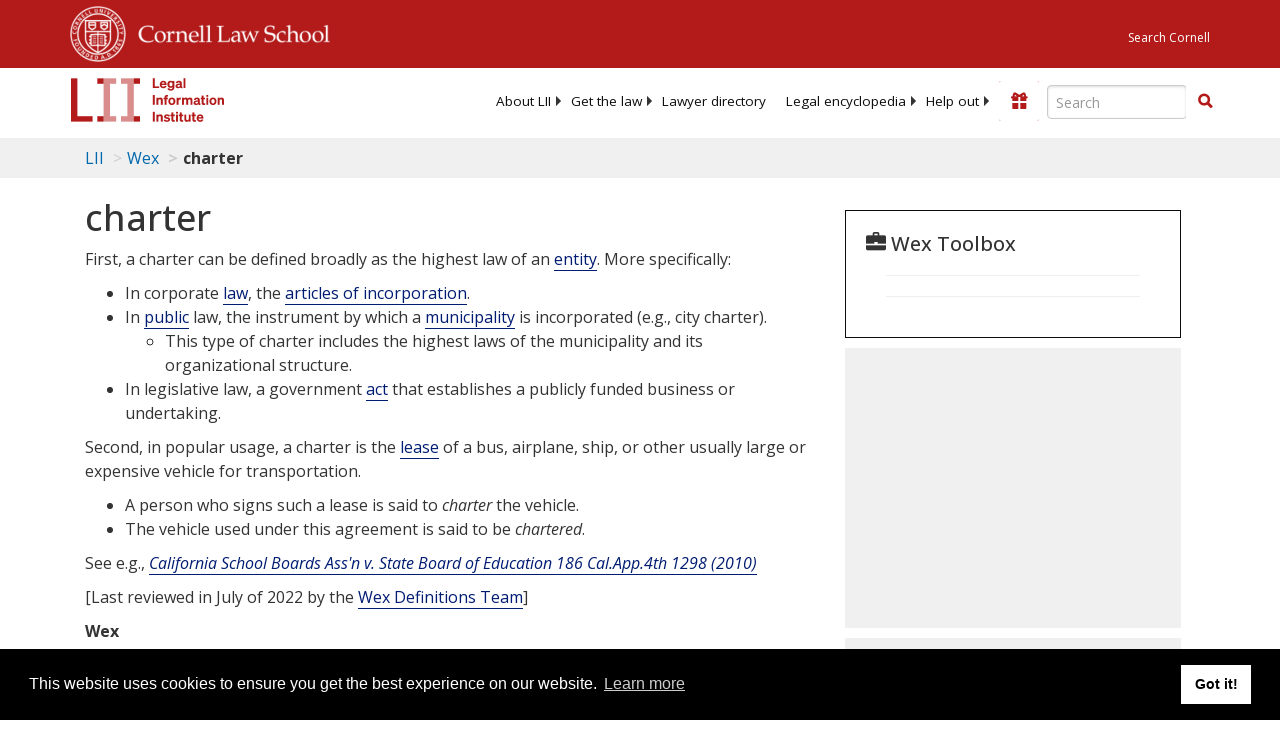

--- FILE ---
content_type: text/html; charset=UTF-8
request_url: https://www.law.cornell.edu/ajax/lii-fundraiser.php
body_size: -9
content:
{"enabled":"0","omitted":false,"onpage":"\/wex\/charter"}

--- FILE ---
content_type: text/html; charset=utf-8
request_url: https://www.google.com/recaptcha/api2/aframe
body_size: 268
content:
<!DOCTYPE HTML><html><head><meta http-equiv="content-type" content="text/html; charset=UTF-8"></head><body><script nonce="umUWG9eYvcGvCI6d8V_q1Q">/** Anti-fraud and anti-abuse applications only. See google.com/recaptcha */ try{var clients={'sodar':'https://pagead2.googlesyndication.com/pagead/sodar?'};window.addEventListener("message",function(a){try{if(a.source===window.parent){var b=JSON.parse(a.data);var c=clients[b['id']];if(c){var d=document.createElement('img');d.src=c+b['params']+'&rc='+(localStorage.getItem("rc::a")?sessionStorage.getItem("rc::b"):"");window.document.body.appendChild(d);sessionStorage.setItem("rc::e",parseInt(sessionStorage.getItem("rc::e")||0)+1);localStorage.setItem("rc::h",'1769365231837');}}}catch(b){}});window.parent.postMessage("_grecaptcha_ready", "*");}catch(b){}</script></body></html>